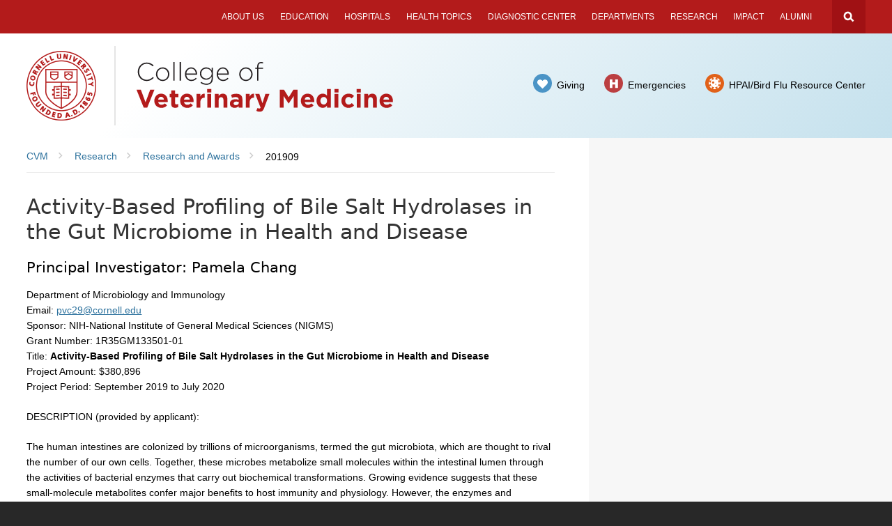

--- FILE ---
content_type: text/html; charset=UTF-8
request_url: https://www.vet.cornell.edu/research/awards/201909/activity-based-profiling-bile-salt-hydrolases-gut-microbiome-health-and-disease
body_size: 7881
content:
<!DOCTYPE html>
<html lang="en" dir="ltr" prefix="og: https://ogp.me/ns#">
<head>
  <meta http-equiv="X-UA-Compatible" content="IE=edge">
  <meta charset="utf-8" />
<meta name="description" content="The human intestines are colonized by trillions of microorganisms, termed the gut microbiota, which are thought to rival the number of our own cells. Together, these microbes metabolize small molecules within the intestinal lumen through the activities of bacterial enzymes that carry out biochemical transformations. Growing evidence suggests that these small-molecule metabolites confer major benefits to host immunity and physiology. However, the enzymes and biochemical pathways that produce these molecules remain poorly understood." />
<link rel="canonical" href="https://www.vet.cornell.edu/research/awards/201909/activity-based-profiling-bile-salt-hydrolases-gut-microbiome-health-and-disease" />
<meta property="og:site_name" content="Cornell University College of Veterinary Medicine" />
<meta property="og:title" content="Activity-Based Profiling of Bile Salt Hydrolases in the Gut Microbiome in Health and Disease" />
<meta property="og:description" content="The human intestines are colonized by trillions of microorganisms, termed the gut microbiota, which are thought to rival the number of our own cells. Together, these microbes metabolize small molecules within the intestinal lumen through the activities of bacterial enzymes that carry out biochemical transformations. Growing evidence suggests that these small-molecule metabolites confer major benefits to host immunity and physiology. However, the enzymes and biochemical pathways that produce these molecules remain poorly understood." />
<meta name="twitter:card" content="summary_large_image" />
<meta name="Generator" content="Drupal 10 (https://www.drupal.org)" />
<meta name="MobileOptimized" content="width" />
<meta name="HandheldFriendly" content="true" />
<meta name="viewport" content="width=device-width, initial-scale=1.0" />
<link rel="icon" href="/themes/custom/cornell_cvm/favicon.ico" type="image/vnd.microsoft.icon" />

  <title>Activity-Based Profiling of Bile Salt Hydrolases in the Gut Microbiome in Health and Disease | Cornell University College of Veterinary Medicine</title>
  <link rel="stylesheet" href="https://use.fontawesome.com/releases/v5.6.1/css/all.css" integrity="sha384-gfdkjb5BdAXd+lj+gudLWI+BXq4IuLW5IT+brZEZsLFm++aCMlF1V92rMkPaX4PP" crossorigin="anonymous">
  <link rel="stylesheet" media="all" href="/sites/default/files/css/css_5JGRkRrKUxYaP6FYD9WCYHzdHBQuGf3YtEFQXux5Jrw.css?delta=0&amp;language=en&amp;theme=cornell_cvm&amp;include=eJxLzi9K1U8pKi1IzNFLzEqs0EnOL8pLzcmJTy7L1U_PyU9KzNEpriwuSc3VT0osTgUAs7ESLg" />
<link rel="stylesheet" media="all" href="/sites/default/files/css/css_57t0Q_N-G2_4NFpC985uEwBXnUtRdr3eTiTq4sVTN68.css?delta=1&amp;language=en&amp;theme=cornell_cvm&amp;include=eJxLzi9K1U8pKi1IzNFLzEqs0EnOL8pLzcmJTy7L1U_PyU9KzNEpriwuSc3VT0osTgUAs7ESLg" />
<link rel="stylesheet" media="all" href="https://use.typekit.net/jtd7woy.css" />
<link rel="stylesheet" media="all" href="https://fonts.googleapis.com/css?family=Work+Sans:400,100,700" />
<link rel="stylesheet" media="all" href="https://fonts.googleapis.com/css2?family=Material+Symbols+Outlined:opsz,wght,FILL,GRAD@20..48,100..700,0..1,-50..200&amp;icon_names=group,headphones,import_contacts,smart_display,thumb_up,workspace_premium" />
<link rel="stylesheet" media="all" href="/sites/default/files/css/css_GkgfOsvlMk148QeyMTlosTgSHmreCPUFa9DT8q6cn4w.css?delta=5&amp;language=en&amp;theme=cornell_cvm&amp;include=eJxLzi9K1U8pKi1IzNFLzEqs0EnOL8pLzcmJTy7L1U_PyU9KzNEpriwuSc3VT0osTgUAs7ESLg" />

  <script type="application/json" data-drupal-selector="drupal-settings-json">{"path":{"baseUrl":"\/","pathPrefix":"","currentPath":"node\/7605","currentPathIsAdmin":false,"isFront":false,"currentLanguage":"en"},"pluralDelimiter":"\u0003","gtag":{"tagId":"","consentMode":false,"otherIds":[],"events":[],"additionalConfigInfo":[]},"suppressDeprecationErrors":true,"ajaxPageState":{"libraries":"eJxdjEkOgDAIAD9U5UkNpQQ1IKY0Lr9Xj3qZZOYw5G1l1Uy7gagX1ERHzQWDYWKs3IagNm89kriLcu4oIA_-PuKC5zdaiis6G7y7G405KLo","theme":"cornell_cvm","theme_token":null},"ajaxTrustedUrl":[],"gtm":{"tagId":null,"settings":{"data_layer":"dataLayer","include_classes":false,"allowlist_classes":"","blocklist_classes":"","include_environment":false,"environment_id":"","environment_token":""},"tagIds":["GTM-M3H5G89","GTM-W8WGCGH4","GTM-K4K9WX77"]},"user":{"uid":0,"permissionsHash":"cc00454aab5f29b18d7697a654ed94896565d8cf6f4f418478f623adcd8ff6dc"}}</script>
<script src="/core/assets/vendor/jquery/jquery.min.js?v=3.7.1"></script>
<script src="/core/misc/drupalSettingsLoader.js?v=10.6.2"></script>
<script src="/themes/custom/cwd_base/js/cwd_slider.js?t8yn2f"></script>
<script src="/modules/contrib/google_tag/js/gtag.js?t8yn2f"></script>
<script src="/modules/contrib/google_tag/js/gtm.js?t8yn2f"></script>

</head>
<body class="page-node-type-research-award node-type-research-award node-research-award live-pantheon-env cu-red45 cu-2014 sidebar sidebar-right sidebar-tint sidebar-tint-edge">

      <div id="skipnav"><a href="#main">Skip to main content</a></div>
  
  
  <noscript><iframe src="https://www.googletagmanager.com/ns.html?id=GTM-M3H5G89"
                  height="0" width="0" style="display:none;visibility:hidden"></iframe></noscript>
<noscript><iframe src="https://www.googletagmanager.com/ns.html?id=GTM-W8WGCGH4"
                  height="0" width="0" style="display:none;visibility:hidden"></iframe></noscript>
<noscript><iframe src="https://www.googletagmanager.com/ns.html?id=GTM-K4K9WX77"
                  height="0" width="0" style="display:none;visibility:hidden"></iframe></noscript>

    
<header class="band" role="banner" aria-label="Site Header" id="super-header">
  <div id="cu-search" class="cu-search">
    <div class="container-fluid">
      <form id="cu-search-form" tabindex="-1" role="search" action="https://www.cornell.edu/search/">
        <label for="cu-search-query" class="sr-only">Search:</label>
        <input type="text" id="cu-search-query" name="q" value="" size="30">
        <button name="btnG" id="cu-search-submit" type="submit" value="go"><span class="sr-only">Submit Search</span></button>

        <fieldset class="search-filters" role="radiogroup">
          <legend class="sr-only">Search Filters</legend>
          <input type="radio" id="cu-search-filter1" name="sitesearch" value="thissite" checked="checked">
          <label for="cu-search-filter1"><span class="sr-only">Search </span>This Site</label>
          <input type="radio" id="cu-search-filter2" name="sitesearch" value="cornell">
          <label for="cu-search-filter2"><span class="sr-only">Search </span>Cornell</label>
        </fieldset>
      </form>
    </div>
  </div>

  <!-- Cornell Identity -->
  <div class="band" id="cu-identity">
    <div class="container">
      <div id="banner-buttons">
        <a class="mobile-button" id="mobile-nav" href="#">Menu</a>
        <a class="mobile-button" id="cu-search-button" href="#">Search Cornell</a>
      </div>


      <div id="mobile-site-titles">
        <a href="http://www.cornell.edu/"><img src="/themes/custom/cornell_cvm/images/cornell_identity/cuseal_full_white.png" alt="Cornell University" width="48" height="48"></a>
        <div class="valign">
          <h1><a href="/"><img src="/themes/custom/cornell_cvm/images/cvm/cvm_college_white_2024.svg" alt="College of Veterinary Medicine"></a></h1>
        </div>
      </div>

      
                        
<nav class="sans" id="main-navigation" aria-label="Main Navigation">

    <a id="mobile-home" href="/"><span class="sr-only">Home</span></a>
              
              <ul class="menu list-menu links">
                    <li class="menu-item menu-item--collapsed">
        <a href="/about-us" data-drupal-link-system-path="node/1">About Us</a>
              </li>
                <li class="menu-item menu-item--collapsed">
        <a href="/education" data-drupal-link-system-path="node/2">Education</a>
              </li>
                <li class="menu-item menu-item--collapsed">
        <a href="/hospitals" data-drupal-link-system-path="node/2971">Hospitals</a>
              </li>
                <li class="menu-item">
        <a href="/health-topics" data-drupal-link-system-path="node/4">Health Topics</a>
              </li>
                <li class="menu-item menu-item--collapsed">
        <a href="/animal-health-diagnostic-center" data-drupal-link-system-path="node/14379">Diagnostic Center</a>
              </li>
                <li class="menu-item">
        <a href="/departments-centers-and-institutes" data-drupal-link-system-path="node/3057">Departments</a>
              </li>
                <li class="menu-item menu-item--collapsed">
        <a href="/research" data-drupal-link-system-path="node/6">Research</a>
              </li>
                <li class="menu-item menu-item--collapsed">
        <a href="/impact" data-drupal-link-system-path="node/6634">Impact</a>
              </li>
                <li class="menu-item menu-item--collapsed">
        <a href="/alumni" data-drupal-link-system-path="node/3234">Alumni</a>
              </li>
        </ul>
  


    
</nav>

              
    </div>
  </div>

    
  <div class="band" id="mobile-header">
    <div class="container">

          <nav id="mobile-quick-links" aria-label="Mobile Quick Links" class="sans">
        <ul class="list-menu links border-box-children">
          <li class="directions"><a href="/about-us/directions-visiting"><span class="fa fa-car"></span>Directions</a></li>
          <li class="call"><a class="popup popup-fullscreen" href="#phone-numbers"><span class="fa fa-mobile-phone"></span>Contact Us</a></li>
          <li class="directory"><a href="/emergencies"><span class="fa fa-heartbeat"></span>Emergency</a></li>
          <li class="birdflu"><a href="/highly-pathogenic-avian-influenza-bird-flu-resource-center"><img alt="" src="/themes/custom/cornell_cvm/images/cvm/icon_covid_mobile.png" />Bird Flu</a></li>
        </ul>
      </nav>
    
    </div>
  </div>

  <div id="phone-numbers" class="sans">
    <h3 class="sans">Phone Numbers</h3>
    <h4>Routine and Emergency Care</h4>
    <div>
      <div class="content-block">
        <p id="cvm-companion"><a href="https://www.vet.cornell.edu/hospitals/companion-animal-hospital">Companion Animal Hospital</a> in Ithaca, NY for cats, dogs, exotics, and wildlife</p>
        <a class="phone-number" href="tel:+1-607-253-3060"><span class="fa fa-phone-square"></span>607.253.3060</a>
        <a class="directions" href="http://maps.google.com/maps?q=930+Campus+Road+Ithaca+NY+14853-6401" aria-label="Directions For Companion Animal Hospital">Directions</a>
      </div>

      <div class="content-block">
        <p id="cvm-equine"><a href="https://www.vet.cornell.edu/hospitals/equine-hospital">Equine</a> and <a href="https://www.vet.cornell.edu/hospitals/nemo-farm-animal-hospital">Nemo Farm Animal</a> Hospitals in Ithaca, NY for horses and farm animals</p>
        <a class="phone-number" href="tel:+1-607-253-3100"><span class="fa fa-phone-square"></span>607.253.3100</a>
        <a class="directions" href="http://maps.google.com/maps?q=930+Campus+Road+Ithaca+NY+14853-6401" aria-label="Directions for Equine and Nemo Farm Animal Hospital">Directions</a>
      </div>

      <div class="content-block">
        <p id="cvm-ruffian"><a href="https://www.vet.cornell.edu/hospitals/cornell-ruffian-equine-specialists">Cornell Ruffian Equine Specialists, on Long Island</a> for every horse</p>
        <a class="phone-number" href="tel:+1-516-488-4510"><span class="fa fa-phone-square"></span>516.488.4510</a>
        <a class="directions" href="https://www.google.com/maps/place/Cornell+Ruffian+Equine+Hospital/@40.7048097,-73.7033092,12z/data=!4m5!3m4!1s0x89c263ac5d64549d:0xdac393f52e8fa54f!8m2!3d40.7127409!4d-73.7080993?hl=en" aria-label="Directions for Cornell Ruffian Equine Specialists">Directions</a>
      </div>

      <div class="content-block">
        <p id="cvm-amulatory"><a href="https://www.vet.cornell.edu/hospitals/ambulatory-production-medicine">Ambulatory and Production Medicine</a> for service on farms within 30 miles of Ithaca, NY</p>
        <a class="phone-number" href="tel:+1-607-253-3140"><span class="fa fa-phone-square"></span>607.253.3140</a>
        <a class="directions" href="http://maps.google.com/maps?q=930+Campus+Road+Ithaca+NY+14853-6401" aria-label="Directions for Amulatory and Production Medicine">Directions</a>
      </div>

      <div class="content-block">
        <p id="cvm-ahdc"><a href="https://ahdc.vet.cornell.edu/">Animal Health Diagnostic Center</a> New York State Veterinary Diagnostic Laboratory</p>
        <a class="phone-number" href="tel:+1-607-253-3900"><span class="fa fa-phone-square"></span>607.253.3900</a>
        <a class="directions" href="https://www.google.com/maps/place/Animal+Health+Diagnostic+Center/@42.4489009,-76.46423,17z/data=!3m1!4b1!4m5!3m4!1s0x89d08290e81d2ca3:0x91e8cd9c432e4bd3!8m2!3d42.4489009!4d-76.46423?hl=en" aria-label="Directions for Animal Health Diagnostic Center">Directions</a>
      </div>
    </div>
    <h4>General Information</h4>
    <div>
      <div class="content-block">
        <p id="cvm-cucollege"><a href="/">Cornell University College of Veterinary Medicine</a> Ithaca, New York 14853-6401</p>
        <a class="phone-number" href="tel:+1-607-253-3000"><span class="fa fa-phone-square"></span>607.253.3000</a>
        <a class="directions" href="/about-us/directions-visiting" aria-label="Directions for Cornell University College of Veterinary Medicine">Directions</a>
      </div>
    </div>
    <hr class="invisible">
    <h4>Questions?</h4>
    <a href="mailto:vet-hosp@cornell.edu" class="link-block"><span>Email Us</span></a>
  </div>

      <div class="band" id="site-header">
      <div class="band stunt-double"></div>

      <div class="container">
        <div id="site-titles">
          <a href="http://www.cornell.edu/"><img src="/themes/custom/cornell_cvm/images/cvm/cuseal_full_red.png" alt="Cornell University" width="100" height="100"></a>
          <div class="valign">
            <h1><a href="/"><img src="/themes/custom/cornell_cvm/images/cvm/cvm_college.svg" alt="College of Veterinary Medicine"></a></h1>
          </div>
        </div>

        <nav id="quick-links" aria-label="Quick Links" class="sans">
          <div class="valign">
            
                                      <ul class="list-menu links">
                <li class="giving"><a href="/giving">Giving</a></li>
                <li class="emergencies"><a href="/emergencies">Emergencies</a></li>
                <li class="birdflu"><a href="/highly-pathogenic-avian-influenza-bird-flu-resource-center">HPAI/Bird Flu Resource Center</a></li>
              </ul>
                      </div>
        </nav>

                      </div>
    </div>
  </header>







    <section class="band" id="main-content" aria-label="Main content">
  <div class="band stunt-double"><div class="container stunt-double"></div></div>

  <div class="container">
  
    <main id="main" class="aria-target" tabindex="-1">

          <div class="breadcrumbs">
          <div id="block-cornell-cvm-breadcrumbs" class="block block-system block-system-breadcrumb-block">
  
    
        <nav class="breadcrumb" aria-labelledby="system-breadcrumb">
    <h2 id="system-breadcrumb" class="visually-hidden">Breadcrumb</h2>
    <ul class="list-menu">
          <li>
                  <a href="/"><span class="limiter">CVM</span></a>
              </li>
          <li>
                  <a href="/research"><span class="limiter">Research</span></a>
              </li>
          <li>
                  <a href="/research/awards"><span class="limiter">Research and Awards</span></a>
              </li>
          <li>
                  <span class="limiter">201909</span>
              </li>
        </ul>
  </nav>

  </div>


      </div>
          <article id="main-article">

        <section aria-label="Section content">
                          
  <h1>Activity-Based Profiling of Bile Salt Hydrolases in the Gut Microbiome in Health and Disease</h1>




          
          
            <div data-drupal-messages-fallback class="hidden"></div>


    <h3>
    <span class="label-inline">Principal Investigator:</span>
    Pamela Chang
  </h3>





  <div class="field field-name-field-org-code field-type-taxonomy-term-reference field-label-hidden">
    <div class="field-items">
              <span class="field-item">
            <div>Department of Microbiology and Immunology</div>
      </span>
      </div>
  </div>

  <div>
    <span class="label-inline">Email:</span>
    <a href="mailto:pvc29@cornell.edu">pvc29@cornell.edu</a>
  </div>

  <div>
    <span class="label-inline">Sponsor:</span>
    NIH-National Institute of General Medical Sciences (NIGMS)
  </div>

  <div>
    <span class="label-inline">Grant Number:</span>
    1R35GM133501-01
  </div>

<div>
  <span class="label-inline">Title:</span>
  <strong>Activity-Based Profiling of Bile Salt Hydrolases in the Gut Microbiome in Health and Disease</strong>
</div>

  <div>
    <span class="label-inline">Project Amount:</span>
    $380,896
  </div>

    
  <div>
    <span class="label-inline">Project Period:</span>
    <span class="date-display-range">
      <span property="dc:date" datatype="xsd:dateTime" content="2019-09-02T12:00:00" class="date-display-start">September 2019</span>
      to
      <span property="dc:date" datatype="xsd:dateTime" content="2020-07-31T12:00:00" class="date-display-end">July 2020</span>
    </span>
  </div>

  <div>
    <p class="ra-body-label">
      <span class="label-inline">DESCRIPTION (provided by applicant):</span>
    </p>

    <div class="field-body field field-name-body field-type-text-with-summary field-label-hidden">
  <div class="field-items">
    <div class="field-item even">
      <p>
	The human intestines are colonized by trillions of microorganisms, termed the gut microbiota, which are thought to rival the number of our own cells. Together, these microbes metabolize small molecules within the intestinal lumen through the activities of bacterial enzymes that carry out biochemical transformations. Growing evidence suggests that these small-molecule metabolites confer major benefits to host immunity and physiology. However, the enzymes and biochemical pathways that produce these molecules remain poorly understood. This proposal seeks to develop chemical approaches to understand the metabolic activity of the gut microbiome to better understand metabolite production in the gut and how it contributes to health and disease. The overarching hypothesis guiding this work is that activity-based profiling can be used to identify active bile salt hydrolases (BSHs) within the gut microbiome, which produce bacterially-modified bile acids that have important functions in physiology and disease. We will address this hypothesis with the following studies:Develop selective chemical probes for labeling active bile salt hydrolases. Building on our strong preliminary data based on a novel activity-based probe that can label active BSH, we will develop improved probes that exhibit greater selectivity and specificity for different isoforms of this critical enzyme that have different substrate preferences and are produced by various strains of bacteria. This panel of chemical probes will enable a greater understanding of BSH activities from diverse bacterial strains within the gut microbiome. Profile active bile salt hydrolases from mouse and human gut microbiomes in health and disease. Building on preliminary data demonstrating changes in BSH activity in colitis, which is associated with dysbiosis, we will apply our panel of optimized probes to mouse and human gut microbiomes to profile active BSHs in health and disease, using both mouse models of colitis and human patient samples. These results will inform on changes in BSH activity during health and inflammatory diseases that are influenced by the gut microbiome. Visualize bile salt hydrolase activity in mouse and human intestines in health and disease. We will apply the chemical probes to image active BSH within the intestinal tissue from mice and humans in both health and disease. These studies will determine the localizations of gut bacterial niches that are actively metabolizing bile acids during health and inflammatory diseases that are affected by gut microbiome dysbiosis, e.g., colitis. Current technologies based on metagenomics are limited in their ability to report on genes that are present within the microbiome. Our chemical approach will define how activities of enzymes within the gut microbiome carry out metabolism of important small-molecule metabolites that regulate host physiology and pathology. Broadly, our tools will contribute to a deeper understanding of host-microbiome interactions in the gut and how this relationship influences human health and disease.
</p>    </div>
  </div>
</div>

  </div>




          
          
                      
                              </section>
      </article>
    </main>

    <div class="secondary border-box" id="sidebar-bottom">
      
      
      
      
      
      
                </div>
  </div>
</section>






<footer class="band">
  <div class="band padded contact-info">
    <div class="container">
      <h2 class="sans"><a href="/"><span class="deco">Cornell University College of Veterinary Medicine</span></a></h2>
      <ul class="list-menu sans">
        <li><a class="link-icon link-block contact" href="/about-us/contact-us">Contact College</a></li>
        <li><a class="link-icon link-block contact" href="/about-us/careers"><span class="fa fa-handshake-o"></span><span class="deco">Careers</span></a></li>
      </ul>
      <div class="social">
        <h3 class="hidden">Follow us on:</h3>
                <a href="https://www.facebook.com/CornellVet"><img alt="Facebook" src="/themes/custom/cornell_cvm/images/cvm/social_icon_facebook.svg" width="30" height="30"></a>
        <a href="https://twitter.com/cornellvet"><img alt="X" src="/themes/custom/cornell_cvm/images/cvm/social_icon_x-twitter.svg" width="30" height="30"></a>
        <a href="https://instagram.com/cornellvet/"><img alt="Instagram" src="/themes/custom/cornell_cvm/images/cvm/social_icon_instagram.svg" width="30" height="30"></a>
        <a href="https://www.youtube.com/channel/UCo0noYwyZCVH8-W3roXxrUA"><img alt="YouTube" src="/themes/custom/cornell_cvm/images/cvm/social_icon_youtube.svg" width="30" height="30"></a>
        <a href="https://www.linkedin.com/edu/school?id=161155"><img alt="LinkedIn" src="/themes/custom/cornell_cvm/images/cvm/social_icon_linkedin.svg" width="30" height="30"></a>
      </div>
    </div>
  </div>
  <div class="container sans">
    <div class="subfooter">
      <span class="subfooter-links">
        <a href="/privacy-policy"><span class="deco">Privacy</span></a>
        <a href="https://tdx.cornell.edu/TDClient/75/Portal/Requests/TicketRequests/NewForm?ID=S3yGbLb93Z8_"><span class="deco">Support Request</span></a>
        <a href="https://www.vet.cornell.edu/about-us/site-information"><span class="deco">Accessibility</span></a>
        <a href="https://hr.cornell.edu/about/workplace-rights/equal-education-and-employment"><span class="deco">Equal Education &amp; Employment</span></a>
        <a href="https://www.vet.cornell.edu/about-us/diversity-equity-inclusion#land"><span class="deco">Land Acknowledgement</span></a>
              </span>
      <span class="copyright">
        <a href="https://www.cornell.edu/"><span class="deco">Cornell University &copy;2026</span></a>
      </span>
      <span class="intranet">
        <a href="https://intranet.vmit.cucloud.net/"><span class="deco">Intranet</span></a>
      </span>
    </div>
  </div>
</footer>


  

  
  <script src="/core/assets/vendor/once/once.min.js?v=1.0.1"></script>
<script src="/core/misc/drupal.js?v=10.6.2"></script>
<script src="/core/misc/drupal.init.js?v=10.6.2"></script>
<script src="/core/assets/vendor/tabbable/index.umd.min.js?v=6.3.0"></script>
<script src="/themes/custom/cwd_base/js/contrib/jquery.detect_swipe.js?t8yn2f"></script>
<script src="/themes/custom/cwd_base/js/contrib/pep.js?t8yn2f"></script>
<script src="/themes/custom/cwd_base/js/cwd.js?t8yn2f"></script>
<script src="/themes/custom/cwd_base/js/cwd_gallery.js?t8yn2f"></script>
<script src="/themes/custom/cwd_base/js/cwd_popups.js?t8yn2f"></script>
<script src="/themes/custom/cwd_base/js/cwd_card_slider.js?t8yn2f"></script>
<script src="/themes/custom/cornell_cvm/js/cwd_utilities.js?t8yn2f"></script>
<script src="/themes/custom/cornell_cvm/js/modernizr_custom.js?t8yn2f"></script>
<script src="/themes/custom/cornell_cvm/js/cvm.js?t8yn2f"></script>
<script src="/themes/custom/cornell_cvm/js/cvm_legacy.js?t8yn2f"></script>
<script src="/themes/custom/cornell_cvm/js/cvm_canine_atlas.js?t8yn2f"></script>
<script src="/themes/custom/cornell_cvm/js/jquery.detect_swipe.js?t8yn2f"></script>
<script src="/themes/custom/cornell_cvm/js/jquery.giving_ribbon_resize.js?t8yn2f"></script>
<script src="/themes/custom/cornell_cvm/js/jquery.giving_slider.js?t8yn2f"></script>
<script src="/themes/custom/cornell_cvm/js/jquery.matchHeight.js?t8yn2f"></script>
<script src="/themes/custom/cornell_cvm/js/jquery.stickyNav.js?t8yn2f"></script>
<script src="/core/misc/progress.js?v=10.6.2"></script>
<script src="/core/assets/vendor/loadjs/loadjs.min.js?v=4.3.0"></script>
<script src="/core/misc/debounce.js?v=10.6.2"></script>
<script src="/core/misc/announce.js?v=10.6.2"></script>
<script src="/core/misc/message.js?v=10.6.2"></script>
<script src="/core/misc/ajax.js?v=10.6.2"></script>
<script src="/modules/contrib/google_tag/js/gtag.ajax.js?t8yn2f"></script>

  <!-- Emergency banner removed March 2021 -->
  <!-- script src="https://embanner.univcomm.cornell.edu/OWC-emergency-banner.js" type="text/javascript" async></script -->
    <script async src="https://siteimproveanalytics.com/js/siteanalyze_6015282.js"></script>
</body>
</html>


--- FILE ---
content_type: image/svg+xml
request_url: https://www.vet.cornell.edu/themes/custom/cornell_cvm/images/cvm/social_icon_x-twitter.svg
body_size: -39
content:
<?xml version="1.0" encoding="utf-8"?>
<!-- Generator: Adobe Illustrator 27.4.0, SVG Export Plug-In . SVG Version: 6.00 Build 0)  -->
<svg version="1.1" id="Layer_1" xmlns="http://www.w3.org/2000/svg" xmlns:xlink="http://www.w3.org/1999/xlink" x="0px" y="0px"
	 viewBox="0 0 30 30" style="enable-background:new 0 0 30 30;" xml:space="preserve">
<style type="text/css">
	.st0{fill:#FFFFFF;}
</style>
<path class="st0" d="M24.5,1.4h4.6L19.1,12.9l11.8,15.6h-9.3l-7.3-9.5l-8.3,9.5H1.5l10.7-12.3L0.9,1.4h9.5l6.6,8.7L24.5,1.4z
	 M22.9,25.8h2.5L9,4H6.3L22.9,25.8z"/>
</svg>


--- FILE ---
content_type: image/svg+xml
request_url: https://www.vet.cornell.edu/themes/custom/cornell_cvm/images/cvm/icon_emergencies.svg
body_size: 76
content:
<?xml version="1.0" encoding="UTF-8" standalone="no"?>
<svg width="27px" height="27px" viewBox="0 0 27 27" version="1.1" xmlns="http://www.w3.org/2000/svg" xmlns:xlink="http://www.w3.org/1999/xlink" xmlns:sketch="http://www.bohemiancoding.com/sketch/ns">
    <!-- Generator: Sketch 3.4.4 (17249) - http://www.bohemiancoding.com/sketch -->
    <title>icon</title>
    <desc>Created with Sketch.</desc>
    <defs></defs>
    <g id="Page-1" stroke="none" stroke-width="1" fill="none" fill-rule="evenodd" sketch:type="MSPage">
        <g id="icon" sketch:type="MSLayerGroup">
            <circle id="Oval" fill="#BB3F41" sketch:type="MSShapeGroup" cx="13.5" cy="13.5" r="13.5"></circle>
            <path d="M8,8 L11.7602539,8 L11.7602539,12.2583008 L15.8691406,12.2583008 L15.8691406,8 L19.6459961,8 L19.6459961,20.1689453 L15.8691406,20.1689453 L15.8691406,15.246582 L11.7602539,15.246582 L11.7602539,20.1689453 L8,20.1689453 L8,8 Z" id="H" fill="#FFFFFF" sketch:type="MSShapeGroup"></path>
        </g>
    </g>
</svg>